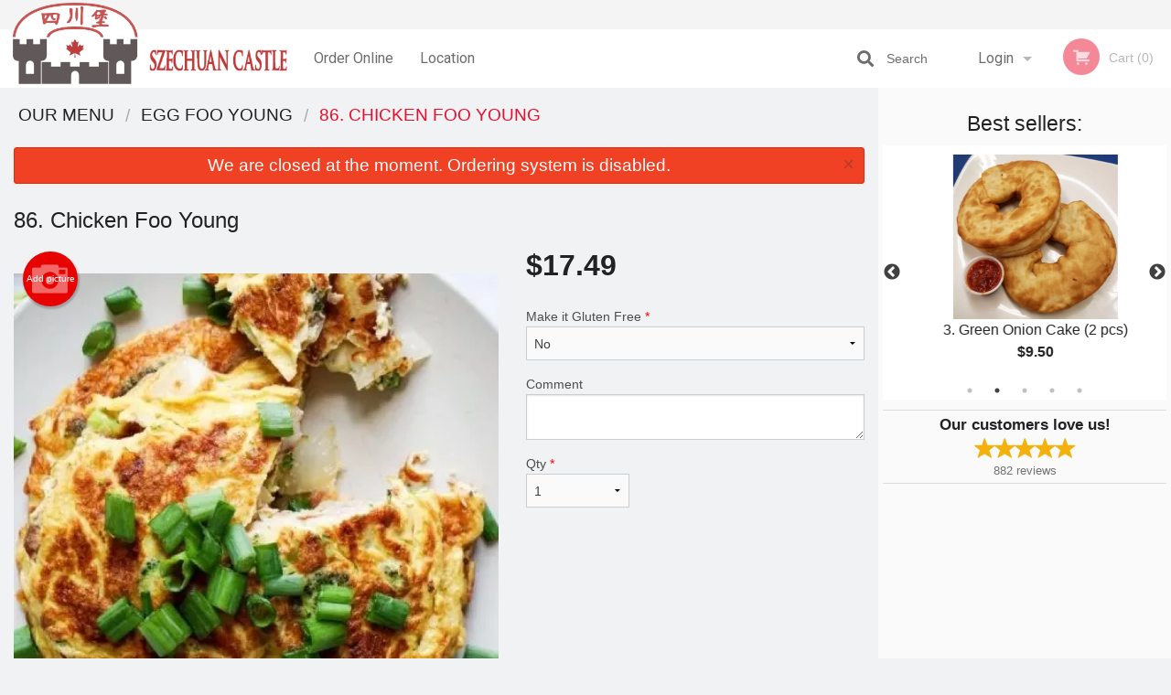

--- FILE ---
content_type: text/html; charset=UTF-8
request_url: https://szechuan-castle.com/86-chicken-foo-young/
body_size: 8652
content:
<!DOCTYPE html>
<!--[if IE 9]><html class="lt-ie10" lang="en" > <![endif]--><html class="no-js" lang="en">
<head> <meta charset="utf-8"><script>(function(w,d,s,l,i){w[l]=w[l]||[];w[l].push({'gtm.start':
	new Date().getTime(),event:'gtm.js'});var f=d.getElementsByTagName(s)[0],
	j=d.createElement(s),dl=l!='dataLayer'?'&l='+l:'';j.async=true;j.src=
	'https://www.googletagmanager.com/gtm.js?id='+i+dl;f.parentNode.insertBefore(j,f);
	})(window,document,'script','dataLayer','GTM-K7QZ2VF');</script><script>
            window.dataLayer = window.dataLayer || [];
            dataLayer.push({ ecommerce: null });
                        dataLayer.push({
                            'ecommerce': {
                'currencyCode': 'CAD',
                'detail': {
                  'actionField': {'list': 'Product List'},
                  'products': [{
                        'name': 'Chicken Foo Young',
                        'id': '66062',
                        'price': '17.49',
                        'brand': 'Szechuan Castle ',
                        'category': 'Egg Foo Young',
                    }]
                }
            }
            });
        </script><meta name="viewport" content="width=device-width, minimum-scale=1, maximum-scale=1, initial-scale=1, user-scalable=no"> <meta name="description" content=". Our restaurant is providing the best Chinese food in Edmonton, Alberta. We use only high quality ingredients from trusted suppliers. Order online Pickup or Delivery! We are located at 15415 111 Ave NW, Edmonton, AB"> <meta name="robots" content="all,index,follow"> <meta name="copyright" content="DI develop All rights reserved."> <title>86. Chicken Foo Young | Szechuan Castle </title> <link href="https://www.google.ca/maps/place/Szechuan+Castle/@53.5585716,-113.5876619,15z/data=!4m2!3m1!1s0x0:0x2004a9994d527b8e?sa=X&amp;ved=2ahUKEwiw1PPZy_zhAhXx6aYKHTjoBHAQ_BIwCnoECA8QCA" rel="publisher"> <link id="favicon-link" rel="icon" href="https://cdn3.didevelop.com/public/logos/szechuancastle_favicon.png" type="image/x-icon"> <link rel="shortcut icon" href="https://cdn3.didevelop.com/public/logos/szechuancastle_favicon.png" type="image/x-icon"> <link id="main_css" rel="stylesheet" href="https://szechuan-castle.com/css/themes/szechuan_castle.css?v=121702501854"><script src="//cdn.didevelop.com/js/vendor/modernizr.js"></script><script src="//ajax.googleapis.com/ajax/libs/jquery/2.2.2/jquery.min.js"></script><script src="//cdn.didevelop.com/js/foundation.min.js?v=7"></script><script src="//cdn.didevelop.com/js/jquery.raty.min.js"></script><script src="//cdn.didevelop.com/js/foundation-datepicker.min.js"></script><script src="//cdn.didevelop.com/js/foundation_datepicker_locales/foundation-datepicker.en.js"></script><script src="//cdn.didevelop.com/js/jquery.animateNumber.min.js"></script><script src="//code.jquery.com/ui/1.12.1/jquery-ui.min.js"></script><script src="//cdn.didevelop.com/js/jquery.ui.touch-punch.min.js"></script><script src="//cdn.jsdelivr.net/npm/slick-carousel@1.8.1/slick/slick.min.js"></script><script src="//cdn.didevelop.com/js/moment.js"></script><script src="//cdn.didevelop.com/js/common.min.js?v=2024-08-01"></script><script src="https://www.google.com/recaptcha/enterprise.js?render=6LfPTFIiAAAAAHwPeVP_ahfD9dFYAsySELKIu7Dd"></script><script src="//maps.googleapis.com/maps/api/js?key=AIzaSyB5YdY296xAZ9W_lH4NWuQPe2dJwRhd0ak&amp;libraries=places,geometry&amp;language=en"></script><meta name="google-site-verification" content="dqZLEeF1-1NlSLyVcioW5APNv3KLcTS8vQ2X-2U6OOw">	<style>
		.grecaptcha-badge { visibility: hidden; }
	</style><script>
        window.baseUrl = `/`
    </script><style>
        #section_index .main-section .all_products.categories img {
            width: 100% !important;
        }
    </style> <style>
        .system-alert_wrap .close{
            color: #fff;
            font-size: 18px;
            opacity: unset;
            position: relative;
        }
        .system-alert_wrap .a {
            opacity: unset;
        }

        .system-alert_wrap .alert-box {
            margin-bottom: 0 !important;
        }
    </style> <style>
            .show_for_apps {
                display: none !important;
            }
            .show_for_ios {
                display: none !important;
            }
            .show_for_web {
                display: block !important;
            }
        </style> </head> <body id="section_products" class="											current_language_en" itemscope itemtype="http://schema.org/Restaurant" data-langlink=""> <noscript><iframe src="https://www.googletagmanager.com/ns.html?id=GTM-K7QZ2VF" height="0" width="0" style="display:none;visibility:hidden"></iframe></noscript><div class="inner-wrap"><img itemprop="logo" id="meta_logo" src="https://cdn3.didevelop.com/public/logos/szechuancastle_logo_on_white.png" alt="Szechuan Castle "> <meta itemprop="sameAs" content="https://www.google.ca/maps/place/Szechuan+Castle/@53.5585716,-113.5876619,15z/data=!4m2!3m1!1s0x0:0x2004a9994d527b8e?sa=X&amp;ved=2ahUKEwiw1PPZy_zhAhXx6aYKHTjoBHAQ_BIwCnoECA8QCA"> <meta itemprop="priceRange" content="$$"> <meta itemprop="url" content="https://szechuan-castle.com"> <meta itemprop="name" content="Szechuan Castle "> <meta itemprop="legalName" content="Szechuan Castle "> <meta itemprop="paymentAccepted" content="Cash, Credit/Debit in person, Credit / Debit Card Online"> <meta itemprop="telephone" content="780-484-6060"> <meta itemprop="servesCuisine" content="Chinese"> <meta itemprop="menu" content="https://szechuan-castle.com/menu/"> <meta itemprop="currenciesAccepted" content="CAD"><div itemprop="geo" itemscope itemtype="http://schema.org/GeoCoordinates"><meta itemprop="latitude" content="53.5586"> <meta itemprop="longitude" content="-113.588"></div><meta itemprop="openingHours" content="Tu 11:00-22:00"> <meta itemprop="openingHours" content="We 11:00-22:00"> <meta itemprop="openingHours" content="Th 11:00-22:00"> <meta itemprop="openingHours" content="Fr 11:00-22:00"> <meta itemprop="openingHours" content="Sa 15:00-22:00"> <meta itemprop="openingHours" content="Su 15:00-22:00"><div itemprop="potentialAction" itemscope itemtype="http://schema.org/OrderAction"><div itemprop="target" itemscope itemtype="http://schema.org/EntryPoint"><meta itemprop="url" content="https://szechuan-castle.com"> <meta itemprop="actionPlatform" content="http://schema.org/DesktopWebPlatform"> <meta itemprop="actionPlatform" content="http://schema.org/MobileWebPlatform"> <meta itemprop="inLanguage" content="en"></div><meta itemprop="deliveryMethod" content="http://purl.org/goodrelations/v1#DeliveryModePickUp"><meta itemprop="deliveryMethod" content="http://purl.org/goodrelations/v1#DeliveryModeOwnFleet"><div itemprop="priceSpecification" itemscope itemtype="http://schema.org/DeliveryChargeSpecification"><meta itemprop="appliesToDeliveryMethod" content="http://purl.org/goodrelations/v1#DeliveryModeOwnFleet"> <meta itemprop="priceCurrency" content="CAD"> <meta itemprop="price" content="0"><div itemprop="eligibleTransactionVolume" itemscope itemtype="http://schema.org/PriceSpecification"><meta itemprop="priceCurrency" content="CAD"> <meta itemprop="price" content="0"> <meta itemprop="minPrice" content="45"></div></div></div><div class="sticky"><nav class="top-bar hide_for_ios_v2" data-topbar role="navigation"><ul class="title-area logo-wrapper"> <li class="name apps_header_logo"> <a class="" id="main_logo" target="_self" href="/"> <img id="logo-on-black-img" alt="Szechuan Castle  logo" src="https://cdn3.didevelop.com/public/logos/szechuancastle_logo_on_black.png?v=1702501854"> </a> </li> <li class="show-for-small-up hide-for-large-up" id="mobile_search_wrap"><div id="mobile_search"><button id="show_mobile_search" class="apps_header_search"> <i class="fa fa-search" aria-hidden="true"></i> </button> <form method="get" action="/search/"> <button type="submit" id="submit_mobile_search"> <i class="fa fa-search" aria-hidden="true"></i> </button> <button type="button" id="hide_mobile_search"> <i class="fas fa-times-circle" aria-hidden="true"></i> </button><div><input name="search" placeholder="Search" value="" id="search696fa427360c8" type="text"> <span class="form_note"></span></div></form></div></li> <li id="cart_link_mobile" class="show-for-small-up hide-for-large-up hide"> <a rel="nofollow" href="/cart/"> <i class="fa fa-shopping-cart"></i> ( <span id="total_cart_items--small" class="apps_link"> 0 </span> ) </a> </li> <li class="apps_header_nav toggle-topbar menu-icon"> <a href="#"> <span></span> </a> </li> </ul><div class="top-bar-section"><ul class="left"> <li class=""> <a class="apps_link" href="/"> Order Online </a> </li> <li class=""> <a class="apps_link" id="location_page_link" itemprop="hasMap" href="/location/"> Location </a> </li> </ul> <ul class="right"> <li class="hide-for-small-only hide-for-medium-only has-dropdown "> <a class="apps_link" href="/login/"> Login </a> <ul class="dropdown"> <li class=""> <a class="apps_link" href="/registration/"> Registration </a> </li> </ul> </li> <li class="hide-for-large-up "> <a class="apps_link" href="/login/"> Login </a> </li> <li class="hide-for-large-up "> <a class="apps_link" href="/registration/"> Registration </a> </li> <li class="divider"> <li class="has-form"> <a id="cart_qtty" class="button hidden apps_link" rel="nofollow" href="/cart/"> <i class="fi-shopping-cart"></i> Cart (<span id="total_cart_items" class="apps_link">0</span>) </a> <span id="empty_cart" class="button disabled  apps_link"> <i class="fi-shopping-cart"></i> Cart (0) </span> </li> </ul><div id="search"><div id="show_search"><i class="fa fa-search" aria-hidden="true"></i>&nbsp; &nbsp; &nbsp; &nbsp; Search</div><form itemprop="potentialAction" itemscope itemtype="http://schema.org/SearchAction" method="get" action="/search/"> <meta itemprop="target" content="https://szechuan-castle.com/search/?search={search}"><div><input name="search" placeholder="Search" value="" id="search696fa427362b5" type="text" itemprop="query-input" required="required"> <span class="form_note"></span></div><button type="submit" id="submit_search"> <i class="fa fa-search" aria-hidden="true"></i> </button> <button type="button" id="hide_search"> <i class="fa fa-times" aria-hidden="true"></i> Close </button> </form></div><i class="clear"></i></div></nav></div><span class="system-alert_wrap show_for_ios"> <span data-alert class="alert-box alert"><a href="#" class="close system-alert_wrap__error">We are closed at the moment. Ordering system is disabled.</a></span> </span><div class="main-section" role="main"><div class="row" data-equalizer="main_content" data-equalizer-mq="medium-up"><div class="large-3 large-push-9 
  				medium-4 medium-push-8 
  				xlarge-2 xlarge-push-10
  				columns" id="right_column" data-equalizer-watch="main_content"><div class="hide-for-small"><h4>Best sellers:</h4><div id="best_sellers" class="hide"><a href="/50-sweetandsour-boneless-pork/"> <picture> <source srcset="https://cdn3.didevelop.com/public/cdn/180_62d5ea1a1a132973cae553ccf089d02c.webp" type="image/webp"></source> <img itemprop="image" alt="50. Sweet-and-Sour Boneless Pork" class="img" src="https://cdn3.didevelop.com/public/cdn/180_62d5ea1a1a132973cae553ccf089d02c.jpg"> </picture> <b> 50. Sweet-and-Sour Boneless Pork <span class="price">$17.49</span> </b> </a> <a href="/3-green-onion-cake-2-pcs/"> <picture> <source srcset="https://cdn3.didevelop.com/public/product_images/681/180_ef3fa5bd90cbcb01f2e6afd346a92613.webp" type="image/webp"></source> <img itemprop="image" alt="3. Green Onion Cake (2 pcs)" class="img" src="https://cdn3.didevelop.com/public/product_images/681/180_ef3fa5bd90cbcb01f2e6afd346a92613.jpg"> </picture> <b> 3. Green Onion Cake (2 pcs) <span class="price">$9.50</span> </b> </a> <a href="/74-chicken-fried-rice/"> <picture> <source srcset="https://cdn3.didevelop.com/public/cdn/180_5cfe522ff46f17fa5405dd45f2590ff6.webp" type="image/webp"></source> <img itemprop="image" alt="74. Chicken Fried Rice" class="img" src="https://cdn3.didevelop.com/public/cdn/180_5cfe522ff46f17fa5405dd45f2590ff6.jpg"> </picture> <b> 74. Chicken Fried Rice <span class="price">$12.99</span> </b> </a> <a href="/2-spring-roll-2-pcs/"> <picture> <source srcset="https://cdn3.didevelop.com/public/cdn/180_3cf5fbb6a46808535384c0e1bebd92b0.webp" type="image/webp"></source> <img itemprop="image" alt="2. Spring Roll (2 pcs)" class="img" src="https://cdn3.didevelop.com/public/cdn/180_3cf5fbb6a46808535384c0e1bebd92b0.jpg"> </picture> <b> 2. Spring Roll (2 pcs) <span class="price">$3.99</span> </b> </a> <a href="/28-ginger-fried-beef/"> <picture> <source srcset="https://cdn3.didevelop.com/public/cdn/180_036ab3f9f2b76c808dc70003019141e7.webp" type="image/webp"></source> <img itemprop="image" alt="28. Ginger Fried Beef" class="img" src="https://cdn3.didevelop.com/public/cdn/180_036ab3f9f2b76c808dc70003019141e7.jpg"> </picture> <b> 28. Ginger Fried Beef <span class="price">$17.49</span> </b> </a></div><hr></div><div class="text-center
							hide-for-small" id="right_bar_reviews"><a href="/reviews/" title="Reviews of Szechuan Castle "> <h4>Our customers love us!</h4> <i class="rate_star yellow fi-star"></i><i class="rate_star yellow fi-star"></i><i class="rate_star yellow fi-star"></i><i class="rate_star yellow fi-star"></i><i class="rate_star yellow fi-star"></i><div class="review_count"><span itemprop="reviewCount">882 </span>reviews</div></a><hr></div><div class="hide-for-small"><br><br><br><br><br><br><br><br></div></div><div class="large-9 large-pull-3 
		  				medium-8 medium-pull-4
		  				xlarge-10 xlarge-pull-2
  						 
				columns main_content" data-equalizer-watch="main_content"><div class="show-for-small-only"><ins class="adsbygoogle" style="height:50px;display: block" data-ad-client="ca-pub-4623080555139108" data-ad-slot="7326460360"></ins></div><ul itemscope itemtype="http://schema.org/BreadcrumbList" class="breadcrumbs"><li itemprop="itemListElement" itemscope itemtype="http://schema.org/ListItem"><a itemprop="item" href="/"><span itemprop="name">Our Menu</span></a><meta itemprop="position" content="1"></li><li itemprop="itemListElement" itemscope itemtype="http://schema.org/ListItem"><a itemprop="item" href="/c/egg-foo-young/"><span itemprop="name">Egg Foo Young</span></a><meta itemprop="position" content="2"></li><li itemprop="itemListElement" itemscope itemtype="http://schema.org/ListItem" class="current"><a itemprop="item" href="/86-chicken-foo-young/"><span itemprop="name">86. Chicken Foo Young</span></a><meta itemprop="position" content="3"></li></ul><div data-alert class="alert-box alert radius show_for_web">We are closed at the moment. Ordering system is disabled.<a href="#" class="close">&times;</a></div><div id="centered_wrapper"><script type="application/ld+json">			
		{
			"@context": "http://schema.org/",
			"@type": "Product",
			"name": "86. Chicken Foo Young",
			"category": "Egg Foo Young",
						"image": "https://szechuan-castle.comArray",
			

			"description": "",

			"offers": {
				"@type": "Offer",
				"priceCurrency": "CAD",
				"price": "17.49",
				"itemCondition": "http://schema.org/NewCondition",
				"availability": "http://schema.org/InStock",
				"url": "https://szechuan-castle.com/86-chicken-foo-young/",
				"seller": {
					"@type": "Restaurant ",
					"name": "Szechuan Castle "
				    }
			}
		}
		</script><div class="row"><form method="post" action="/cart/" id="add_to_cart_form" itemscope itemtype="https://schema.org/Product"><div class="medium-12 columns product category_egg-foo-young"><meta itemprop="url" content="https://szechuan-castle.com/86-chicken-foo-young/"> <meta itemprop="category" content="Egg Foo Young"> <h1 class="name"> <span itemprop="name"> 86. Chicken Foo Young </span> <span class="note"></span> <span class="food_icons"> </span> </h1><div class="row"><div class="medium-7 columns"><div itemprop="description" class="description"></div><div id="photo_slider_holder" class="text-left"><a href="/upload_photos/86-chicken-foo-young/" class="button tiny secondary left add_picture_button"> <i class="fi-camera"></i> Add picture </a><br><div class="photo_slider"><div class="sold_out"><picture> <source srcset="https://cdn3.didevelop.com/public/product_images/681/533_336c2fc47fa8e79242c377ad934ca00c.webp" type="image/webp"></source> <img itemprop="image" alt="86. Chicken Foo Young" class="img" src="https://cdn3.didevelop.com/public/product_images/681/533_336c2fc47fa8e79242c377ad934ca00c.jpg"> </picture></div></div><span class="photo_credit"> Photo for Reference Only </span></div></div><div class="medium-5 columns" id="product_properties" itemprop="offers" itemscope itemtype="http://schema.org/Offer"><link itemprop="availability" href="http://schema.org/InStock"><p id="price"><span id="free_product_price" style="display: none;">FREE</span> <span id="default_product_price"> <span itemprop="priceCurrency" content="CAD">$</span><span id="price_number" itemprop="price" content="17.49"> 17.49 </span> </span></p><div id="options"><div class="product_id hidden"><input name="product_id" value="66062" id="product_id696fa42736d88" type="hidden"> <span class="form_note"></span></div><div class="select_one"><label for="select_one0">Make it Gluten Free <span class="required">*</span> <select id="select_one0" name="category[55785][]" required="required"> <option value="280905">Gluten Free</option><option selected value="280904">No</option></select></label> <span class="form_note"></span></div><div class="textarea"><label for="option70654">Comment <textarea id="option70654" name="option[70654]"></textarea> </label> <span class="form_note"></span></div></div><div class="row"><div class="small-4 columns"><div class="qtty_selector"><div><label for="qtty696fa427372d5">Qty <span class="required">*</span> <select id="qtty696fa427372d5" name="qtty" required="required"> <option selected value="1">1</option><option value="2">2</option><option value="3">3</option><option value="4">4</option><option value="5">5</option><option value="6">6</option><option value="7">7</option><option value="8">8</option><option value="9">9</option><option value="10">10</option><option value="11">11</option><option value="12">12</option><option value="13">13</option><option value="14">14</option><option value="15">15</option></select></label> <span class="form_note"></span></div><div class="hidden"><input name="free_product" value="" id="free_product696fa4273732a" type="hidden"> <span class="form_note"></span></div><div class="hidden"><input name="automation_discount" value="" id="automation_discount696fa42737373" type="hidden"> <span class="form_note"></span></div><div class="hidden"><input name="automation_discount_quantity" value="0" id="automation_discount_quantity696fa427373b8" type="hidden"> <span class="form_note"></span></div></div></div><div class="small-8 columns"></div></div></div></div></div></form></div><div class="hide-for-small" style="margin-top: 15px"><ins class="adsbygoogle" style="display:block;height: 100px" data-ad-client="ca-pub-4623080555139108" data-ad-slot="7159510229" data-full-width-responsive="true"></ins></div><div data-id="" class="panel component" id="component_template"><a href="#" title="remove" class="remove fi-minus"></a> <span class="comp_name"></span> <span class="comp_qtty"></span> <a href="#" title="add" class="add fi-plus"></a></div></div><script type="application/javascript">
    $(function() {
        if (false)
        {
            $('#default_product_price').hide();
            $('#free_product_price').show();
        }
        else
        {
            $('#free_product_price').hide();
        }
    });
</script></div></div></div><a class="exit-off-canvas"></a></div><footer class="footer"><div class="row"><div class="small-12 medium-6 large-5 columns"><div class="footer_site_name"><h1> <a href="/" title="Order Online"> Szechuan Castle </a> </h1><div id="footer_review" itemprop="aggregateRating" itemscope itemtype="http://schema.org/AggregateRating"><a href="/reviews/" title="Reviews of Szechuan Castle "> <span itemprop="itemReviewed" itemscope itemtype="http://schema.org/Restaurant"> <meta itemprop="name" content="Szechuan Castle "> <meta itemprop="image" content="https://cdn3.didevelop.com/public/logos/szechuancastle_logo_on_white.png"> <meta itemprop="servesCuisine" content="Chinese"> <meta itemprop="priceRange" content="$$"> <meta itemprop="telephone" content="780-484-6060"><div itemprop="address" itemscope itemtype="http://schema.org/PostalAddress"><meta itemprop="streetAddress" content=""> <meta itemprop="addressCountry" content=""> <meta itemprop="addressLocality" content=""></div></span> <i class="rate_star yellow fi-star"></i><i class="rate_star yellow fi-star"></i><i class="rate_star yellow fi-star"></i><i class="rate_star yellow fi-star"></i><i class="rate_star yellow fi-star"></i> <meta itemprop="ratingValue" content="5"> <span id="tot_reviews"> (<span itemprop="reviewCount">882</span> reviews) </span> </a></div><p id="serving_cusines">Serving: Chinese</p></div><div id="footer_social_links" class="hide_for_webview"><a href="https://www.google.ca/maps/place/Szechuan+Castle/@53.5585716,-113.5876619,15z/data=!4m2!3m1!1s0x0:0x2004a9994d527b8e?sa=X&amp;ved=2ahUKEwiw1PPZy_zhAhXx6aYKHTjoBHAQ_BIwCnoECA8QCA" rel="publisher" target="_blank"> <img src="//ssl.gstatic.com/images/icons/gplus-32.png" alt="Google+ icon"> </a></div><div id="report_problem" class="float_widget float_widget__bottom_r float_widget__bottom_r--stickies"><a data-reveal-id="report_dialog" class="hollow" data-tooltip title="Report a problem"><div class="report_problem_wrapper"><i class="fas fa-info-circle"></i><div>Report a problem</div></div></a></div><div id="report_dialog" class="reveal-modal small" data-reveal aria-labelledby="modalTitle" aria-hidden="true" role="dialog"><h3>Report a problem</h3><div class="row"><div class="columns"><form name="report_form" method="post" autocomplete="off"><div class="textarea"><label for="report_body">Description <span class="required">*</span> <textarea id="report_body" name="body" required maxlength="512" placeholder="Please, describe a problem here..." rows="5" autofocus></textarea> </label> <span class="form_note"></span></div><div class="text"><label for="email">Email/Phone number <input name="email" placeholder="e.g. example@mail.com" value="" id="email" type="text"></label> <span class="form_note"></span></div><div class="hidden"><input name="page_url" value="/86-chicken-foo-young/" id="page_url696fa427377ee" type="hidden"> <span class="form_note"></span></div><button id="submit_report" type="submit" class="button">Send report</button> </form><div id="report_result" class="dialog_result_container hide"><h1>The report has been successfully sent </h1></div></div></div><a id="report_problem_close" class="close-reveal-modal" aria-label="Close">&times;</a></div><script type="application/javascript">
                    $(function()
                    {
                        $("form[name=report_form]").submit(async function (e)
                        {
                            loader.load();
                            e.preventDefault();
                            var report = $("form[name=report_form]").serializeArray().reduce(function(report_value, { name, value })
                            {
                                return Object.assign(report_value, { [name]: value });
                            }, {});

                            report['g-recaptcha-response'] = await grecaptcha.enterprise.execute('6LfPTFIiAAAAAHwPeVP_ahfD9dFYAsySELKIu7Dd', {action: 'problem_report'});

                            $.post('?section=report_problem', report)
                                .done(function ()
                                {
                                    loader.stop();
                                    $("form[name=report_form]").hide();
                                    $("#report_result").show();
                                    setTimeout(function()
                                    {
                                        $("#report_result").hide();
                                        $("#report_problem_close").trigger('click');
                                        $("form[name=report_form]").show();
                                    }, 1800);
                                    setTimeout(function()
                                    {
                                        $("#report_body").val('');
                                        $("#email").val('');
                                    }, 400);

                                    setTimeout(function()
                                    {
                                        $("#report_problem_close").trigger('click');
                                    }, 1700);

                                    setTimeout(function()
                                    {
                                        $("#report_result").hide();
                                        $("form[name=report_form]").show();
                                    }, 2200);
                                });
                        });

                        // workaround, because the textarea input field is rendered in a modal window
                        $("#report_problem").click(function()
                        {
                            setTimeout(function()
                            {
                                $("#report_body").focus();
                            }, 400);
                        });
                    })
                </script><style>
                    #report_problem {
                        position: initial;
                        margin: 0;
                        background: none;
                        margin-top: 10px;
                    }
                    .report_problem_wrapper {
                        padding: 0!important;
                    }
                </style></div><div class="small-12 medium-6 large-4 columns links"><h1 class="show_for_web"> Navigation </h1><div class="row show_for_web"><div class="column medium-6"><a href="/menu/">Menu</a> <a href="/">Order Online</a> <a href="/location/">Location</a></div><div class="column medium-6"><a href="/reviews/">Reviews</a> <a href="/terms_and_conditions/">Terms and Conditions</a> <a href="/privacy_policy/">Privacy Policy</a></div></div></div><div class="small-12 medium-6 large-3 columns address" itemprop="address" itemscope itemtype="http://schema.org/PostalAddress"><h1> Address </h1> <a class="hide_for_ios" href="/location/"> <span itemprop="streetAddress">15415 111 Ave NW, Edmonton, AB</span> <span itemprop="addressRegion">Canada</span> <span itemprop="postalCode">T5M2R5</span> </a> <meta itemprop="addressCountry" content="Canada"> <meta itemprop="addressLocality" content="Canada"> <a href="tel:7804846060"> Tel: <span itemprop="telephone">780-484-6060</span> </a></div></div><br><div class="row"><div class="small-12 columns copywrite">Copyright &copy; 2026, all rights reserved<br><div class="hide_for_webview">Szechuan Castle</div><br><div>This site is protected by reCAPTCHA and the Google</div><div><a href="https://policies.google.com/privacy">Privacy Policy</a> and <a href="https://policies.google.com/terms">Terms of Service</a>&nbsp;apply.</div></div></div></footer><span id="website_created_by_didevelop"></span><div id="js_messages" style="display:none">{"email_already_registered":"This email is already registered","cant_find_location":"Could not find your location","invalid_email":"Email is not valid","invalid_phone":"Phone is not valid","password_too_small":"Password is less than 6 characters","required":"Required","no_results":"No results found","geocode_failure":"Geocoder failed due to:","delivery_zone":"Delivery Zone","phone":"Phone:","max_ingredients":"Maximum number of ingredients is:","currency_sign":"$","currency_sign2":"","you_just_saved":"YOU JUST SAVED","coupon_used":"Coupon used:","available_options_msg":"Available only for ","not_available_options_msg":"Not available for ","price_title_for_free":"FREE","placeholder_product_item_image":"rice_placeholder"}</div><script type="text/javascript">
    $(function(){
      
										setTimeout(function(){
											$('#best_sellers').removeClass('hide');
											if ($('#best_sellers').is(':visible'))
											{
												$('#best_sellers').slick({
													mobileFirst: true,
													// adaptiveHeight: true,
													// variableWidth: true,
													dots: true,
													infinite: true,
													speed: 1000,
													autoplay: true,
													autoplaySpeed: 4000,
												}); 
											}
										}, 300);
										
			var prod_details = {"fixed_price":"17.49","allowed_additions":"0","options":{"153453":{"id":"15006","default":"70654","options":{"70654":[]}},"792409":{"id":"55785","default":"280904","options":{"280904":[],"280905":{"price":"1.49"}}}}};
			price_calculator.initialize(prod_details);
		 
	
	$(document).ready(function(){

		setTimeout(function(){ 
			footerAlign();
			$(document).foundation('equalizer', 'reflow');
		}, 300);

		$(document).foundation({
			equalizer : {
			  // Specify if Equalizer should make elements equal height once they become stacked.
			  equalize_on_stack: true,
			  after_height_change: function(){
					
					footerAlign();
			   }
			}
		});
	});

   	$( window ).resize(function() {
		footerAlign();
	});
	$('.breadcrumbs').scrollLeft(999999);
	
	ajaxSearch.activate();
    });
  </script><div id="loading"></div><div id="hard_load">Loading... Please wait.</div><script async src="https://pagead2.googlesyndication.com/pagead/js/adsbygoogle.js?client=ca-pub-4623080555139108" crossorigin="anonymous"></script><script>
        $(document).ready(function(){
            
           try {

               var $analyticsOff = $('.adsbygoogle:hidden');
               var $analyticsOn = $('.adsbygoogle:visible');

               $analyticsOff.each(function() {
                   $(this).remove();
               });
               $analyticsOn.each(function() {
                   (adsbygoogle = window.adsbygoogle || []).push({});
               });
               
               var observeTries = 0;
               var observerInterval = setInterval(function () {
                   var adsByGoogleEl = document.querySelector('.adsbygoogle');

                   if (observeTries > 4) {
                       clearInterval(observerInterval);
                       return;
                   }

                   if (!adsByGoogleEl) {
                       observeTries++;
                       return;
                   }

                   var adsByGoogleObserver = new MutationObserver(function (mutations) {
                       const ads = $(mutations[0].target);

                       if (ads.attr("data-ad-status") === 'unfilled') {
                           $('.adsbygoogle-wrapper').remove();
                       }
                   });

                   adsByGoogleObserver.observe(adsByGoogleEl, {
                       attributes: true,
                       attributeFilter: ['data-ad-status']
                   });

                   clearInterval(observerInterval);
               }, 2000)
           } catch (e) {
               
           }


        });
    </script></body>
</html>

<!--T: 0.033116102218628 -->
<!--M: 4 -->

--- FILE ---
content_type: text/html; charset=utf-8
request_url: https://www.google.com/recaptcha/enterprise/anchor?ar=1&k=6LfPTFIiAAAAAHwPeVP_ahfD9dFYAsySELKIu7Dd&co=aHR0cHM6Ly9zemVjaHVhbi1jYXN0bGUuY29tOjQ0Mw..&hl=en&v=PoyoqOPhxBO7pBk68S4YbpHZ&size=invisible&anchor-ms=20000&execute-ms=30000&cb=n05tg7fo04dq
body_size: 48827
content:
<!DOCTYPE HTML><html dir="ltr" lang="en"><head><meta http-equiv="Content-Type" content="text/html; charset=UTF-8">
<meta http-equiv="X-UA-Compatible" content="IE=edge">
<title>reCAPTCHA</title>
<style type="text/css">
/* cyrillic-ext */
@font-face {
  font-family: 'Roboto';
  font-style: normal;
  font-weight: 400;
  font-stretch: 100%;
  src: url(//fonts.gstatic.com/s/roboto/v48/KFO7CnqEu92Fr1ME7kSn66aGLdTylUAMa3GUBHMdazTgWw.woff2) format('woff2');
  unicode-range: U+0460-052F, U+1C80-1C8A, U+20B4, U+2DE0-2DFF, U+A640-A69F, U+FE2E-FE2F;
}
/* cyrillic */
@font-face {
  font-family: 'Roboto';
  font-style: normal;
  font-weight: 400;
  font-stretch: 100%;
  src: url(//fonts.gstatic.com/s/roboto/v48/KFO7CnqEu92Fr1ME7kSn66aGLdTylUAMa3iUBHMdazTgWw.woff2) format('woff2');
  unicode-range: U+0301, U+0400-045F, U+0490-0491, U+04B0-04B1, U+2116;
}
/* greek-ext */
@font-face {
  font-family: 'Roboto';
  font-style: normal;
  font-weight: 400;
  font-stretch: 100%;
  src: url(//fonts.gstatic.com/s/roboto/v48/KFO7CnqEu92Fr1ME7kSn66aGLdTylUAMa3CUBHMdazTgWw.woff2) format('woff2');
  unicode-range: U+1F00-1FFF;
}
/* greek */
@font-face {
  font-family: 'Roboto';
  font-style: normal;
  font-weight: 400;
  font-stretch: 100%;
  src: url(//fonts.gstatic.com/s/roboto/v48/KFO7CnqEu92Fr1ME7kSn66aGLdTylUAMa3-UBHMdazTgWw.woff2) format('woff2');
  unicode-range: U+0370-0377, U+037A-037F, U+0384-038A, U+038C, U+038E-03A1, U+03A3-03FF;
}
/* math */
@font-face {
  font-family: 'Roboto';
  font-style: normal;
  font-weight: 400;
  font-stretch: 100%;
  src: url(//fonts.gstatic.com/s/roboto/v48/KFO7CnqEu92Fr1ME7kSn66aGLdTylUAMawCUBHMdazTgWw.woff2) format('woff2');
  unicode-range: U+0302-0303, U+0305, U+0307-0308, U+0310, U+0312, U+0315, U+031A, U+0326-0327, U+032C, U+032F-0330, U+0332-0333, U+0338, U+033A, U+0346, U+034D, U+0391-03A1, U+03A3-03A9, U+03B1-03C9, U+03D1, U+03D5-03D6, U+03F0-03F1, U+03F4-03F5, U+2016-2017, U+2034-2038, U+203C, U+2040, U+2043, U+2047, U+2050, U+2057, U+205F, U+2070-2071, U+2074-208E, U+2090-209C, U+20D0-20DC, U+20E1, U+20E5-20EF, U+2100-2112, U+2114-2115, U+2117-2121, U+2123-214F, U+2190, U+2192, U+2194-21AE, U+21B0-21E5, U+21F1-21F2, U+21F4-2211, U+2213-2214, U+2216-22FF, U+2308-230B, U+2310, U+2319, U+231C-2321, U+2336-237A, U+237C, U+2395, U+239B-23B7, U+23D0, U+23DC-23E1, U+2474-2475, U+25AF, U+25B3, U+25B7, U+25BD, U+25C1, U+25CA, U+25CC, U+25FB, U+266D-266F, U+27C0-27FF, U+2900-2AFF, U+2B0E-2B11, U+2B30-2B4C, U+2BFE, U+3030, U+FF5B, U+FF5D, U+1D400-1D7FF, U+1EE00-1EEFF;
}
/* symbols */
@font-face {
  font-family: 'Roboto';
  font-style: normal;
  font-weight: 400;
  font-stretch: 100%;
  src: url(//fonts.gstatic.com/s/roboto/v48/KFO7CnqEu92Fr1ME7kSn66aGLdTylUAMaxKUBHMdazTgWw.woff2) format('woff2');
  unicode-range: U+0001-000C, U+000E-001F, U+007F-009F, U+20DD-20E0, U+20E2-20E4, U+2150-218F, U+2190, U+2192, U+2194-2199, U+21AF, U+21E6-21F0, U+21F3, U+2218-2219, U+2299, U+22C4-22C6, U+2300-243F, U+2440-244A, U+2460-24FF, U+25A0-27BF, U+2800-28FF, U+2921-2922, U+2981, U+29BF, U+29EB, U+2B00-2BFF, U+4DC0-4DFF, U+FFF9-FFFB, U+10140-1018E, U+10190-1019C, U+101A0, U+101D0-101FD, U+102E0-102FB, U+10E60-10E7E, U+1D2C0-1D2D3, U+1D2E0-1D37F, U+1F000-1F0FF, U+1F100-1F1AD, U+1F1E6-1F1FF, U+1F30D-1F30F, U+1F315, U+1F31C, U+1F31E, U+1F320-1F32C, U+1F336, U+1F378, U+1F37D, U+1F382, U+1F393-1F39F, U+1F3A7-1F3A8, U+1F3AC-1F3AF, U+1F3C2, U+1F3C4-1F3C6, U+1F3CA-1F3CE, U+1F3D4-1F3E0, U+1F3ED, U+1F3F1-1F3F3, U+1F3F5-1F3F7, U+1F408, U+1F415, U+1F41F, U+1F426, U+1F43F, U+1F441-1F442, U+1F444, U+1F446-1F449, U+1F44C-1F44E, U+1F453, U+1F46A, U+1F47D, U+1F4A3, U+1F4B0, U+1F4B3, U+1F4B9, U+1F4BB, U+1F4BF, U+1F4C8-1F4CB, U+1F4D6, U+1F4DA, U+1F4DF, U+1F4E3-1F4E6, U+1F4EA-1F4ED, U+1F4F7, U+1F4F9-1F4FB, U+1F4FD-1F4FE, U+1F503, U+1F507-1F50B, U+1F50D, U+1F512-1F513, U+1F53E-1F54A, U+1F54F-1F5FA, U+1F610, U+1F650-1F67F, U+1F687, U+1F68D, U+1F691, U+1F694, U+1F698, U+1F6AD, U+1F6B2, U+1F6B9-1F6BA, U+1F6BC, U+1F6C6-1F6CF, U+1F6D3-1F6D7, U+1F6E0-1F6EA, U+1F6F0-1F6F3, U+1F6F7-1F6FC, U+1F700-1F7FF, U+1F800-1F80B, U+1F810-1F847, U+1F850-1F859, U+1F860-1F887, U+1F890-1F8AD, U+1F8B0-1F8BB, U+1F8C0-1F8C1, U+1F900-1F90B, U+1F93B, U+1F946, U+1F984, U+1F996, U+1F9E9, U+1FA00-1FA6F, U+1FA70-1FA7C, U+1FA80-1FA89, U+1FA8F-1FAC6, U+1FACE-1FADC, U+1FADF-1FAE9, U+1FAF0-1FAF8, U+1FB00-1FBFF;
}
/* vietnamese */
@font-face {
  font-family: 'Roboto';
  font-style: normal;
  font-weight: 400;
  font-stretch: 100%;
  src: url(//fonts.gstatic.com/s/roboto/v48/KFO7CnqEu92Fr1ME7kSn66aGLdTylUAMa3OUBHMdazTgWw.woff2) format('woff2');
  unicode-range: U+0102-0103, U+0110-0111, U+0128-0129, U+0168-0169, U+01A0-01A1, U+01AF-01B0, U+0300-0301, U+0303-0304, U+0308-0309, U+0323, U+0329, U+1EA0-1EF9, U+20AB;
}
/* latin-ext */
@font-face {
  font-family: 'Roboto';
  font-style: normal;
  font-weight: 400;
  font-stretch: 100%;
  src: url(//fonts.gstatic.com/s/roboto/v48/KFO7CnqEu92Fr1ME7kSn66aGLdTylUAMa3KUBHMdazTgWw.woff2) format('woff2');
  unicode-range: U+0100-02BA, U+02BD-02C5, U+02C7-02CC, U+02CE-02D7, U+02DD-02FF, U+0304, U+0308, U+0329, U+1D00-1DBF, U+1E00-1E9F, U+1EF2-1EFF, U+2020, U+20A0-20AB, U+20AD-20C0, U+2113, U+2C60-2C7F, U+A720-A7FF;
}
/* latin */
@font-face {
  font-family: 'Roboto';
  font-style: normal;
  font-weight: 400;
  font-stretch: 100%;
  src: url(//fonts.gstatic.com/s/roboto/v48/KFO7CnqEu92Fr1ME7kSn66aGLdTylUAMa3yUBHMdazQ.woff2) format('woff2');
  unicode-range: U+0000-00FF, U+0131, U+0152-0153, U+02BB-02BC, U+02C6, U+02DA, U+02DC, U+0304, U+0308, U+0329, U+2000-206F, U+20AC, U+2122, U+2191, U+2193, U+2212, U+2215, U+FEFF, U+FFFD;
}
/* cyrillic-ext */
@font-face {
  font-family: 'Roboto';
  font-style: normal;
  font-weight: 500;
  font-stretch: 100%;
  src: url(//fonts.gstatic.com/s/roboto/v48/KFO7CnqEu92Fr1ME7kSn66aGLdTylUAMa3GUBHMdazTgWw.woff2) format('woff2');
  unicode-range: U+0460-052F, U+1C80-1C8A, U+20B4, U+2DE0-2DFF, U+A640-A69F, U+FE2E-FE2F;
}
/* cyrillic */
@font-face {
  font-family: 'Roboto';
  font-style: normal;
  font-weight: 500;
  font-stretch: 100%;
  src: url(//fonts.gstatic.com/s/roboto/v48/KFO7CnqEu92Fr1ME7kSn66aGLdTylUAMa3iUBHMdazTgWw.woff2) format('woff2');
  unicode-range: U+0301, U+0400-045F, U+0490-0491, U+04B0-04B1, U+2116;
}
/* greek-ext */
@font-face {
  font-family: 'Roboto';
  font-style: normal;
  font-weight: 500;
  font-stretch: 100%;
  src: url(//fonts.gstatic.com/s/roboto/v48/KFO7CnqEu92Fr1ME7kSn66aGLdTylUAMa3CUBHMdazTgWw.woff2) format('woff2');
  unicode-range: U+1F00-1FFF;
}
/* greek */
@font-face {
  font-family: 'Roboto';
  font-style: normal;
  font-weight: 500;
  font-stretch: 100%;
  src: url(//fonts.gstatic.com/s/roboto/v48/KFO7CnqEu92Fr1ME7kSn66aGLdTylUAMa3-UBHMdazTgWw.woff2) format('woff2');
  unicode-range: U+0370-0377, U+037A-037F, U+0384-038A, U+038C, U+038E-03A1, U+03A3-03FF;
}
/* math */
@font-face {
  font-family: 'Roboto';
  font-style: normal;
  font-weight: 500;
  font-stretch: 100%;
  src: url(//fonts.gstatic.com/s/roboto/v48/KFO7CnqEu92Fr1ME7kSn66aGLdTylUAMawCUBHMdazTgWw.woff2) format('woff2');
  unicode-range: U+0302-0303, U+0305, U+0307-0308, U+0310, U+0312, U+0315, U+031A, U+0326-0327, U+032C, U+032F-0330, U+0332-0333, U+0338, U+033A, U+0346, U+034D, U+0391-03A1, U+03A3-03A9, U+03B1-03C9, U+03D1, U+03D5-03D6, U+03F0-03F1, U+03F4-03F5, U+2016-2017, U+2034-2038, U+203C, U+2040, U+2043, U+2047, U+2050, U+2057, U+205F, U+2070-2071, U+2074-208E, U+2090-209C, U+20D0-20DC, U+20E1, U+20E5-20EF, U+2100-2112, U+2114-2115, U+2117-2121, U+2123-214F, U+2190, U+2192, U+2194-21AE, U+21B0-21E5, U+21F1-21F2, U+21F4-2211, U+2213-2214, U+2216-22FF, U+2308-230B, U+2310, U+2319, U+231C-2321, U+2336-237A, U+237C, U+2395, U+239B-23B7, U+23D0, U+23DC-23E1, U+2474-2475, U+25AF, U+25B3, U+25B7, U+25BD, U+25C1, U+25CA, U+25CC, U+25FB, U+266D-266F, U+27C0-27FF, U+2900-2AFF, U+2B0E-2B11, U+2B30-2B4C, U+2BFE, U+3030, U+FF5B, U+FF5D, U+1D400-1D7FF, U+1EE00-1EEFF;
}
/* symbols */
@font-face {
  font-family: 'Roboto';
  font-style: normal;
  font-weight: 500;
  font-stretch: 100%;
  src: url(//fonts.gstatic.com/s/roboto/v48/KFO7CnqEu92Fr1ME7kSn66aGLdTylUAMaxKUBHMdazTgWw.woff2) format('woff2');
  unicode-range: U+0001-000C, U+000E-001F, U+007F-009F, U+20DD-20E0, U+20E2-20E4, U+2150-218F, U+2190, U+2192, U+2194-2199, U+21AF, U+21E6-21F0, U+21F3, U+2218-2219, U+2299, U+22C4-22C6, U+2300-243F, U+2440-244A, U+2460-24FF, U+25A0-27BF, U+2800-28FF, U+2921-2922, U+2981, U+29BF, U+29EB, U+2B00-2BFF, U+4DC0-4DFF, U+FFF9-FFFB, U+10140-1018E, U+10190-1019C, U+101A0, U+101D0-101FD, U+102E0-102FB, U+10E60-10E7E, U+1D2C0-1D2D3, U+1D2E0-1D37F, U+1F000-1F0FF, U+1F100-1F1AD, U+1F1E6-1F1FF, U+1F30D-1F30F, U+1F315, U+1F31C, U+1F31E, U+1F320-1F32C, U+1F336, U+1F378, U+1F37D, U+1F382, U+1F393-1F39F, U+1F3A7-1F3A8, U+1F3AC-1F3AF, U+1F3C2, U+1F3C4-1F3C6, U+1F3CA-1F3CE, U+1F3D4-1F3E0, U+1F3ED, U+1F3F1-1F3F3, U+1F3F5-1F3F7, U+1F408, U+1F415, U+1F41F, U+1F426, U+1F43F, U+1F441-1F442, U+1F444, U+1F446-1F449, U+1F44C-1F44E, U+1F453, U+1F46A, U+1F47D, U+1F4A3, U+1F4B0, U+1F4B3, U+1F4B9, U+1F4BB, U+1F4BF, U+1F4C8-1F4CB, U+1F4D6, U+1F4DA, U+1F4DF, U+1F4E3-1F4E6, U+1F4EA-1F4ED, U+1F4F7, U+1F4F9-1F4FB, U+1F4FD-1F4FE, U+1F503, U+1F507-1F50B, U+1F50D, U+1F512-1F513, U+1F53E-1F54A, U+1F54F-1F5FA, U+1F610, U+1F650-1F67F, U+1F687, U+1F68D, U+1F691, U+1F694, U+1F698, U+1F6AD, U+1F6B2, U+1F6B9-1F6BA, U+1F6BC, U+1F6C6-1F6CF, U+1F6D3-1F6D7, U+1F6E0-1F6EA, U+1F6F0-1F6F3, U+1F6F7-1F6FC, U+1F700-1F7FF, U+1F800-1F80B, U+1F810-1F847, U+1F850-1F859, U+1F860-1F887, U+1F890-1F8AD, U+1F8B0-1F8BB, U+1F8C0-1F8C1, U+1F900-1F90B, U+1F93B, U+1F946, U+1F984, U+1F996, U+1F9E9, U+1FA00-1FA6F, U+1FA70-1FA7C, U+1FA80-1FA89, U+1FA8F-1FAC6, U+1FACE-1FADC, U+1FADF-1FAE9, U+1FAF0-1FAF8, U+1FB00-1FBFF;
}
/* vietnamese */
@font-face {
  font-family: 'Roboto';
  font-style: normal;
  font-weight: 500;
  font-stretch: 100%;
  src: url(//fonts.gstatic.com/s/roboto/v48/KFO7CnqEu92Fr1ME7kSn66aGLdTylUAMa3OUBHMdazTgWw.woff2) format('woff2');
  unicode-range: U+0102-0103, U+0110-0111, U+0128-0129, U+0168-0169, U+01A0-01A1, U+01AF-01B0, U+0300-0301, U+0303-0304, U+0308-0309, U+0323, U+0329, U+1EA0-1EF9, U+20AB;
}
/* latin-ext */
@font-face {
  font-family: 'Roboto';
  font-style: normal;
  font-weight: 500;
  font-stretch: 100%;
  src: url(//fonts.gstatic.com/s/roboto/v48/KFO7CnqEu92Fr1ME7kSn66aGLdTylUAMa3KUBHMdazTgWw.woff2) format('woff2');
  unicode-range: U+0100-02BA, U+02BD-02C5, U+02C7-02CC, U+02CE-02D7, U+02DD-02FF, U+0304, U+0308, U+0329, U+1D00-1DBF, U+1E00-1E9F, U+1EF2-1EFF, U+2020, U+20A0-20AB, U+20AD-20C0, U+2113, U+2C60-2C7F, U+A720-A7FF;
}
/* latin */
@font-face {
  font-family: 'Roboto';
  font-style: normal;
  font-weight: 500;
  font-stretch: 100%;
  src: url(//fonts.gstatic.com/s/roboto/v48/KFO7CnqEu92Fr1ME7kSn66aGLdTylUAMa3yUBHMdazQ.woff2) format('woff2');
  unicode-range: U+0000-00FF, U+0131, U+0152-0153, U+02BB-02BC, U+02C6, U+02DA, U+02DC, U+0304, U+0308, U+0329, U+2000-206F, U+20AC, U+2122, U+2191, U+2193, U+2212, U+2215, U+FEFF, U+FFFD;
}
/* cyrillic-ext */
@font-face {
  font-family: 'Roboto';
  font-style: normal;
  font-weight: 900;
  font-stretch: 100%;
  src: url(//fonts.gstatic.com/s/roboto/v48/KFO7CnqEu92Fr1ME7kSn66aGLdTylUAMa3GUBHMdazTgWw.woff2) format('woff2');
  unicode-range: U+0460-052F, U+1C80-1C8A, U+20B4, U+2DE0-2DFF, U+A640-A69F, U+FE2E-FE2F;
}
/* cyrillic */
@font-face {
  font-family: 'Roboto';
  font-style: normal;
  font-weight: 900;
  font-stretch: 100%;
  src: url(//fonts.gstatic.com/s/roboto/v48/KFO7CnqEu92Fr1ME7kSn66aGLdTylUAMa3iUBHMdazTgWw.woff2) format('woff2');
  unicode-range: U+0301, U+0400-045F, U+0490-0491, U+04B0-04B1, U+2116;
}
/* greek-ext */
@font-face {
  font-family: 'Roboto';
  font-style: normal;
  font-weight: 900;
  font-stretch: 100%;
  src: url(//fonts.gstatic.com/s/roboto/v48/KFO7CnqEu92Fr1ME7kSn66aGLdTylUAMa3CUBHMdazTgWw.woff2) format('woff2');
  unicode-range: U+1F00-1FFF;
}
/* greek */
@font-face {
  font-family: 'Roboto';
  font-style: normal;
  font-weight: 900;
  font-stretch: 100%;
  src: url(//fonts.gstatic.com/s/roboto/v48/KFO7CnqEu92Fr1ME7kSn66aGLdTylUAMa3-UBHMdazTgWw.woff2) format('woff2');
  unicode-range: U+0370-0377, U+037A-037F, U+0384-038A, U+038C, U+038E-03A1, U+03A3-03FF;
}
/* math */
@font-face {
  font-family: 'Roboto';
  font-style: normal;
  font-weight: 900;
  font-stretch: 100%;
  src: url(//fonts.gstatic.com/s/roboto/v48/KFO7CnqEu92Fr1ME7kSn66aGLdTylUAMawCUBHMdazTgWw.woff2) format('woff2');
  unicode-range: U+0302-0303, U+0305, U+0307-0308, U+0310, U+0312, U+0315, U+031A, U+0326-0327, U+032C, U+032F-0330, U+0332-0333, U+0338, U+033A, U+0346, U+034D, U+0391-03A1, U+03A3-03A9, U+03B1-03C9, U+03D1, U+03D5-03D6, U+03F0-03F1, U+03F4-03F5, U+2016-2017, U+2034-2038, U+203C, U+2040, U+2043, U+2047, U+2050, U+2057, U+205F, U+2070-2071, U+2074-208E, U+2090-209C, U+20D0-20DC, U+20E1, U+20E5-20EF, U+2100-2112, U+2114-2115, U+2117-2121, U+2123-214F, U+2190, U+2192, U+2194-21AE, U+21B0-21E5, U+21F1-21F2, U+21F4-2211, U+2213-2214, U+2216-22FF, U+2308-230B, U+2310, U+2319, U+231C-2321, U+2336-237A, U+237C, U+2395, U+239B-23B7, U+23D0, U+23DC-23E1, U+2474-2475, U+25AF, U+25B3, U+25B7, U+25BD, U+25C1, U+25CA, U+25CC, U+25FB, U+266D-266F, U+27C0-27FF, U+2900-2AFF, U+2B0E-2B11, U+2B30-2B4C, U+2BFE, U+3030, U+FF5B, U+FF5D, U+1D400-1D7FF, U+1EE00-1EEFF;
}
/* symbols */
@font-face {
  font-family: 'Roboto';
  font-style: normal;
  font-weight: 900;
  font-stretch: 100%;
  src: url(//fonts.gstatic.com/s/roboto/v48/KFO7CnqEu92Fr1ME7kSn66aGLdTylUAMaxKUBHMdazTgWw.woff2) format('woff2');
  unicode-range: U+0001-000C, U+000E-001F, U+007F-009F, U+20DD-20E0, U+20E2-20E4, U+2150-218F, U+2190, U+2192, U+2194-2199, U+21AF, U+21E6-21F0, U+21F3, U+2218-2219, U+2299, U+22C4-22C6, U+2300-243F, U+2440-244A, U+2460-24FF, U+25A0-27BF, U+2800-28FF, U+2921-2922, U+2981, U+29BF, U+29EB, U+2B00-2BFF, U+4DC0-4DFF, U+FFF9-FFFB, U+10140-1018E, U+10190-1019C, U+101A0, U+101D0-101FD, U+102E0-102FB, U+10E60-10E7E, U+1D2C0-1D2D3, U+1D2E0-1D37F, U+1F000-1F0FF, U+1F100-1F1AD, U+1F1E6-1F1FF, U+1F30D-1F30F, U+1F315, U+1F31C, U+1F31E, U+1F320-1F32C, U+1F336, U+1F378, U+1F37D, U+1F382, U+1F393-1F39F, U+1F3A7-1F3A8, U+1F3AC-1F3AF, U+1F3C2, U+1F3C4-1F3C6, U+1F3CA-1F3CE, U+1F3D4-1F3E0, U+1F3ED, U+1F3F1-1F3F3, U+1F3F5-1F3F7, U+1F408, U+1F415, U+1F41F, U+1F426, U+1F43F, U+1F441-1F442, U+1F444, U+1F446-1F449, U+1F44C-1F44E, U+1F453, U+1F46A, U+1F47D, U+1F4A3, U+1F4B0, U+1F4B3, U+1F4B9, U+1F4BB, U+1F4BF, U+1F4C8-1F4CB, U+1F4D6, U+1F4DA, U+1F4DF, U+1F4E3-1F4E6, U+1F4EA-1F4ED, U+1F4F7, U+1F4F9-1F4FB, U+1F4FD-1F4FE, U+1F503, U+1F507-1F50B, U+1F50D, U+1F512-1F513, U+1F53E-1F54A, U+1F54F-1F5FA, U+1F610, U+1F650-1F67F, U+1F687, U+1F68D, U+1F691, U+1F694, U+1F698, U+1F6AD, U+1F6B2, U+1F6B9-1F6BA, U+1F6BC, U+1F6C6-1F6CF, U+1F6D3-1F6D7, U+1F6E0-1F6EA, U+1F6F0-1F6F3, U+1F6F7-1F6FC, U+1F700-1F7FF, U+1F800-1F80B, U+1F810-1F847, U+1F850-1F859, U+1F860-1F887, U+1F890-1F8AD, U+1F8B0-1F8BB, U+1F8C0-1F8C1, U+1F900-1F90B, U+1F93B, U+1F946, U+1F984, U+1F996, U+1F9E9, U+1FA00-1FA6F, U+1FA70-1FA7C, U+1FA80-1FA89, U+1FA8F-1FAC6, U+1FACE-1FADC, U+1FADF-1FAE9, U+1FAF0-1FAF8, U+1FB00-1FBFF;
}
/* vietnamese */
@font-face {
  font-family: 'Roboto';
  font-style: normal;
  font-weight: 900;
  font-stretch: 100%;
  src: url(//fonts.gstatic.com/s/roboto/v48/KFO7CnqEu92Fr1ME7kSn66aGLdTylUAMa3OUBHMdazTgWw.woff2) format('woff2');
  unicode-range: U+0102-0103, U+0110-0111, U+0128-0129, U+0168-0169, U+01A0-01A1, U+01AF-01B0, U+0300-0301, U+0303-0304, U+0308-0309, U+0323, U+0329, U+1EA0-1EF9, U+20AB;
}
/* latin-ext */
@font-face {
  font-family: 'Roboto';
  font-style: normal;
  font-weight: 900;
  font-stretch: 100%;
  src: url(//fonts.gstatic.com/s/roboto/v48/KFO7CnqEu92Fr1ME7kSn66aGLdTylUAMa3KUBHMdazTgWw.woff2) format('woff2');
  unicode-range: U+0100-02BA, U+02BD-02C5, U+02C7-02CC, U+02CE-02D7, U+02DD-02FF, U+0304, U+0308, U+0329, U+1D00-1DBF, U+1E00-1E9F, U+1EF2-1EFF, U+2020, U+20A0-20AB, U+20AD-20C0, U+2113, U+2C60-2C7F, U+A720-A7FF;
}
/* latin */
@font-face {
  font-family: 'Roboto';
  font-style: normal;
  font-weight: 900;
  font-stretch: 100%;
  src: url(//fonts.gstatic.com/s/roboto/v48/KFO7CnqEu92Fr1ME7kSn66aGLdTylUAMa3yUBHMdazQ.woff2) format('woff2');
  unicode-range: U+0000-00FF, U+0131, U+0152-0153, U+02BB-02BC, U+02C6, U+02DA, U+02DC, U+0304, U+0308, U+0329, U+2000-206F, U+20AC, U+2122, U+2191, U+2193, U+2212, U+2215, U+FEFF, U+FFFD;
}

</style>
<link rel="stylesheet" type="text/css" href="https://www.gstatic.com/recaptcha/releases/PoyoqOPhxBO7pBk68S4YbpHZ/styles__ltr.css">
<script nonce="Yd-UZj-uqs0f8vxkQDttPA" type="text/javascript">window['__recaptcha_api'] = 'https://www.google.com/recaptcha/enterprise/';</script>
<script type="text/javascript" src="https://www.gstatic.com/recaptcha/releases/PoyoqOPhxBO7pBk68S4YbpHZ/recaptcha__en.js" nonce="Yd-UZj-uqs0f8vxkQDttPA">
      
    </script></head>
<body><div id="rc-anchor-alert" class="rc-anchor-alert"></div>
<input type="hidden" id="recaptcha-token" value="[base64]">
<script type="text/javascript" nonce="Yd-UZj-uqs0f8vxkQDttPA">
      recaptcha.anchor.Main.init("[\x22ainput\x22,[\x22bgdata\x22,\x22\x22,\[base64]/[base64]/[base64]/[base64]/[base64]/UltsKytdPUU6KEU8MjA0OD9SW2wrK109RT4+NnwxOTI6KChFJjY0NTEyKT09NTUyOTYmJk0rMTxjLmxlbmd0aCYmKGMuY2hhckNvZGVBdChNKzEpJjY0NTEyKT09NTYzMjA/[base64]/[base64]/[base64]/[base64]/[base64]/[base64]/[base64]\x22,\[base64]\\u003d\x22,\x22ajTCkMOBwo3DrEXDnsKAwqJEw7rDq8O4KcKCw4AAw5PDucOueMKrAcK5w6/[base64]/DpSAZw4nCmF/DvFUsw6Fzch9yeTBqw4ZGag9ow6DDpA1MMcO8a8KnBSNRLBLDlsK0wrhDwqPDlX4QwoLCuDZ7KMK/VsKwWWrCqGPDt8K3AcKLwpDDo8OGD8KqcMKvOxYiw7N8wpzCozpBSsOuwrA8wrLCp8KMHwvDpcOUwrlbEWTClBp9wrbDkWPDkMOkKsOAd8OffMOhLiHDkXgbCcKnZsOTwqrDjW1nLMONwrVCBgzCt8OxwpbDk8OIPFFjwqHCgE/DthIXw5Ykw6t9wqnCkiokw54OwpJNw6TCjsK5wrtdGwRkIH0VL2TCt1jCoMOEwqBZw5pVBcOlwpd/[base64]/Cgm1ERARAw5UvF3rCjsKEwptKwqERwpHDs8KBw4MvwppkwprDtsKOw53CpFXDs8KvdjFlIHdxwoZUwoB2U8Oww6TDklUzKAzDlsK2woJdwrwXVsKsw6tgfW7Ckzhtwp0jwprCtjHDli0Nw53Dr1XCjSHCqcO+w5A+OQw4w61tFcKaYcKJw6fCml7CsxjCuS/DnsORw5fDgcKaXsOXFcO/w4Juwo0WLGhXa8OjK8OHwpscQ05sFWw/asKVJWl0dwzDh8KDwqQwwo4KMy3DvMOKQMOjFMKpw57Dq8KPHAp4w7TCuzZGwo1PAsKGTsKgwrHCtmPCv8OZd8K6wqF0XR/Ds8Ojw5x/w4Erw7DCgsObRsKNcCVceMK9w6fChcO9wrYSTcOXw7vCm8KRREBJTcKKw78VwrMjd8Orw68Cw5E6ZMOgw50Nwq1bE8OLwoUxw4PDvB3Ds0bCtsKXw7wHwrTDoBzDilpAdcKqw79iwqnCsMK6w6XCqX3Dg8Kpw4tlSh/Ct8OZw7TCslPDicO0wqDDrwHCgMKIIsKlUkQNNGLDuRnCt8K2W8KjEsK1SHdHdztsw6AWw5PCusKKEMOCJcKsw6BTeyRZwqVSNQ/DmQ1ZRl7CniTCvMKRwq3DncONw7NrBmPDv8KswrLDiEkHwpsIOsKawqbDmDzCsA1lFcO5w4gHElQWN8O0fsK5XhvDliHCrzQfwovCoVBww6/Dp15Ow6fDoTwffyQaN3rCosK0L0pvb8OUdCcowrN6FzYPTFtUEHsYw7jDuMKsw5rDg3zDky9Bwp4fw7LCi1HCj8O1wrssOxYPKcOjw67Dqm9Gw47CnsKXTnTDqsOfDMKHwq0AwojCvFI2ewMeO2/[base64]/[base64]/w5Q4wq0qSnQGFcONwoU+QsOzwo5uW8Okw5p7wq3CjTjCpQtQFsKAwofCvMK+w77DuMOiw7zDpMK3w5DCnMKDw7FIw490IsOlRMKvw6NJw4rCswV6CUE7OsOSNxBOZcK1FyjDgyhDfXEUwq/CtMOMw5zCnMKJRsOmWMKCU0Nuw6BQwovCrVMWYMKCfn/DiFjCk8KEAULCncKbBsOfdClXEsOEB8OpFFPDtA1fwp8dwoIHRcOKw7TCs8K2wqrCnMOiw5Yswp5iw7TCo27Cv8OUwrDCtDHChsOOwqwOVsKLGR3CnsO5NsKdVcKawqTDrDjCgsKsSsK/[base64]/CjTDDoMOUBnDCuBvDrsOOcMK0Ek4JQnNNYlXCgcKKw7Imw7QhNSk1wqTCpMKuwpnCsMKDw43DlHJ+DcODFz/[base64]/w7bCmzsEaX/Co2nDhyfCo8OiVkFrfcKNJMOZGlsKIQkOw5pGZQ/Coi5TN3lPA8OKQmHCtcKQwprDjAgeAMOODT/CsinDs8K/Pm5+wp1qLkbCtHhtw77Dkw3CkMKvWCvCicKdw4U9LsOHBsOyP3fCjyRRwpvDigLDv8Kww7DDj8K/A0Znwr5qw7E3C8KHDMOmwrjCkk5rw4bDgQ9lw5/Dh0TCiEUFwr4BIcO7RcKxw7MmLkrDniAxP8KDCGrChMKYw5NCwogcw7kAwp7DkcKPw4zDggbDsVxpOsOydFlnY3TDnW4LwqDCnCjDt8O1BD8Bw7EjOW9mw5/CkMOGMUnCq2cEe8OMc8K1IsKtcsO8wrd6wp3CgjhXEHjDnXbDnHvChyFmTcKswptuPMOQGGQOwozCo8KRZEdtU8KCJMKPwqbDtSbCrCAPL3FTwqDCnUfDlVbDhnxVFQJCw43ClVPCq8O4wo0ww7JXWXpow5IlHX9cbMOKw7UbwpoDw4V3wq/DjsK+wo/DojjDlAPDsMORWXdwQyHCocO/wrrCkmzDtih0WC3DlcOTZcOEw7MmYsKmw7PDssKYJcKsWcOzw6x1w7Jkw6Ufwo/CnRHCoGw4dsKIw5N2w7otAHdrw58qwqPDgMO9w7XDoxg5acKaw6fDqnRzwqLCoMKqb8O3EVnCuxXCjwDCsMKvDUfDlMO5K8Osw6hpDhUUWVLDksOne23CiX8efy14Gg/CnDDDkMOyBMKiYsOWZWbDsi3CrA/DrFBxwqksQcODcMOVwrDCmBMVR2/CmMKuNyBIw5JxwoIIw4shaAAFwp4EYHnCkirCs0NzwoLCpcKlw4Flw7/DisKnYlIRDMK6MsKgw7xkdcKzwod6NVBjwrLDnywjG8O9WMK5I8OSwoEUTsKPw5DCpS4LGxwtacO6H8KRw5I3N0XDlF46D8OBwqPDinvDuxh7wp/Cig7Dj8KRw6zDqgMQAHlbDcO8woo7KMKgwqzDnsKPwp/Doz0jw5lydQEuG8OLw6bCmH0oWsK2w6fDl1VuNTnCmSMsWMO1LcKkRwPDqsOecsKWwr4zwrbDsQvDpyJYEgViej3DlcKtNkvDnMOlBMKZNThcLcKWwrFKQMKewrRew73CmEDCj8KlOD7CmEPDjgXDmsO3w55lRMKswqDDqMKFL8O1w7/DrsOmwq5wwo/CpMOqHxAow7LCi3YcWlLCocOdH8KkIQMKHcOXPcKwFXsow6FQFHjCu0jDhkPCiMOaOcO5AsKIwp15d1RvwqtZFMO1Vg0hczfCj8Oyw493F35PwodawpbDpBHDkMOcw7PDvHceJSEhSS8Ww4t3w61+w4QYBMOgW8OQQsK6XUtYHwrCmUUwYsOHaBQWwqvCp1Vowq3ClU/ClXDDhcKww6LCv8OXGMOjT8KtFkrDr0rCl8OIw4LDt8KmFSnCp8O0TsKzwqDDjALDrMK3bsOtE1ZdMAM3K8KCwrbCknHCucOeSMOcw7nCnBbDo8OHwot/wrMyw6AbFMOTMWbDg8Oxw7nDn8O/w7hBwqoMLUbDtXoaQcOrwrPCv3/CnsKYd8OjWsK+w5Z+w6jDqQHDjgh5bMKuXcOrBUx9PsOtZMOewr4fNMOfenjDgsOZw6fDvsKQTUHDgU4SbcKhN1XDssO0w5IOw5RjOz8lWMK6KcKbwrvCoMOpw4vCsMOmwpXCo37DscKgw5ReBSHCsGPDosKgLcOWwr/ClXBKw4PDlxozwq/DnW7DpiYgf8OHw5EGwq5KwoDDpMOPw7LDpmh8XH3DqsK/[base64]/[base64]/Co3jCthN7w40Tw5bDgn/[base64]/[base64]/[base64]/PMOGKsKRwoQ4w4UCw5DDqMKRwpklO8Kjw6TDohVxesKHw5dbwoltw7M8w69kQsKpVcOGXMOJchk0MkZ3Wi7CrSbDkcODVcOaw7J0MCAFK8KEwqzCoQzChEAUGcO7w6vCs8OHwoLDkMOfCsOgw7XDjwjCpcOAwoLCvHMTCsO/wohKwrZiwrtTwpUxwq4xwqkpHnlNH8KKS8K+w6JMQsKNwqHDrsKGw4nDmcK3AcKeBxrDgcKycid4DcOrY37Dh8KmbMKRNBd8TMOqW2AtwpDCvSJiesKfw7Bow5rCvMKSwrrCl8KYw5jDpD3Ch1vCi8KdICsFYww/wrfCsW7Dik/[base64]/w53ClzzDp8KuUUDCkcOAbcK7JFfDqGDDkRFZwopowotVwrLClX7DscK5WXzClsK3H0jDuHPDo00DwovCnFw2w4UEwrLCl20Nw4UDasKNWcKXwqrDiRYkw5/Cs8OdWMOSwoxpw6IWwrHCvWEjLFDCiGfCvsKww4PCnF3DsCpsaQwFM8KiwqkywojDicKuwpLDnWnDuA8Cw4REScOnwoXCnMKiw5DClUYEwrJnasKWwqXCp8K6flxkw4M0bsOBJcKgw4wAOA7DvmNIw73CtsKHZG5RWmnCn8K6GMOQwq/Dt8KhIsKTw6EBLcO2WDvDs1bDkMKZVMOOw7/DnsKcwo5GRiErw4R+dyzDosO+w6ZpDQLDozPCvsO8w5xHZhpYw4PDvz55wpg6CnLDicOXw6nDg3QUw5I+wobCojnCrgVow77DlTfDscKYw70BW8KxwqbDjH/[base64]/CmMOxwpTCqMOCFmUJQcKaw5MlwpjCqGNiZBtFwoM1w5YbIGBNcMOyw7hyVnXCgkDDrT8awpHDmsOJw6AQw73DpQ1Lw6TDvMKdeMOqED9mcAkywq/[base64]/w5YYQMKNwpdAfMOww5A/[base64]/CrMOxGEl5wqBVfsOnw5tgw5bCrwDDlBHCrgDCncOKHsKPw6bDnmLDuMOSwpfDkXAmPMK2AcO+w4HDn1bCqsKHTcK6woPDk8KbCXNkwr/CkVPDmRLDlEptW8O3KEV3I8Opw6rCh8KqOl/CgDHDvBLCh8KGw7NfwpExXcOdw6vDs8Ofwq8+woBzMMOIKFxWwq4sek7DusOXVcOFw7jCnnlXMQfDjgDDr8KUw57Do8Owwq/DsAsqw7XDp3/[base64]/[base64]/GMKFw71qwpTDpinDv2DDgELCg37CnRvDhcKzKxdWw41ow4wnAsKecMKDMz9YFDXChBnDoTzDi2rDjELDisOtwrELwqHCvMKdP0rDgBrCksKCPwjDiUPCp8Krw7dADcKPQxIgwobCkzrDkRrDhcOzQMK7wrbCpg8yQiTCkAPDsyHClisPYm/CpsOpwoQZw5HDmMKqYT/ClTVSEkDDksK0wrbDrlHDocODHVTDlcKXXCN/w7V1wonDp8KeQGrClMOFDR84c8KsEjfDvj7CtcOsVX3DrxYzDsKNwpDDnMK7d8KRw6nCny52wpdEwp9SFSPCqMOnJsKrwr9YZEtlKAxkPcKaNyZBcSLDkSBLPh5+wobCkRbCj8KCw7DChsOIw7YhDSrCrsK+w5IQWB/DkMOAGDVfwpUaVG9dHMObw73DmcKpw69lw5ksEiLCuVJ4S8KAw7F0VsKww5w0wrZucsK6wrE0QiMQwqZ7QsKPwpdUwr/CpcObERTCh8OTTAd+wroMw4F8cRXCnsOtM2XDmw41LBIzJS4GwpwxXyrDkU7Dh8OwM3VxVcO3Z8KKwqRbXBTDoHTCrFsfw7c/a1nDnMOVwpzDmTPDicOnQsOgw7UDEzVJMg3DvxVnwpPDmMO/Pj/DhcKFPFpwYMOuw6fDq8O/[base64]/ecKcw4A2HcOPw4DCrsOEw5vCjMOmGcODw4bDj8K8cww7FgtsHFFVw7A3EBZ3Lmw2SsKQA8OZAF7DkMOFAxgiw6PDgj3CucKxB8OhCsOgwr/CmXwpUQQXw5FtFMKqw4MnHMOdw5/DskXCvjZHw6zDv05kw5tbAEREw6nCu8O4AF/DscKJNcOCdMK/X8Opw4/CrHzDu8KTBcK9KmHDjQTCr8Ogw6zChw1tSMO0wrdxHVJqf0HCmnckMcKVw45YwoMnO1LCqkDCh2Icwo9VwojDu8OnwrrCvMOTIHkAwpI/[base64]/[base64]/[base64]/[base64]/Ct8OOwpRmwr7DjErCocOtRR7CkcKPwqBIwrw/[base64]/N3bDgj/[base64]/[base64]/[base64]/[base64]/csKhKMOJWXAkLsK2w4PCoSJsMlLDmsOofRg5J8Oee1svwrl6U1TDu8KrPsKmfQ3DrHHClX5CLMKSwrMoTTMlEHDDm8K6Nl/[base64]/DjRhzW8Kow4Yow47DgwJ7wqrDvWYyJ8Kgw4ciw4ZXw4klDMKGY8KYH8Kxa8KnwoEXwrI0wpIzX8O/G8O8IcOnw7vCuMKxwrXDhRhvw4PDvhk2AcO3XMKYZMOQRcOoBRRKVsOVw5DDpcO6wpLCt8K1SFhxWsKlc3xfwr7Dl8Kzwo/CjMK/G8O7FhhaZDUvfkNmCsOZTsKkw5rDgcKuwqJVw4zDssOywoBwR8O7RMOyXcKIw74fw4fCjcOEwrzDn8OiwqIbYXXCuFrCucKFS1/Cm8KFw43DgRrDoEjCu8KKwpBmK8OTXsOlw7/CoxHDtBpFwpHDn8OVYcO9w5jDosO1wqF+PMORwo/Dv8OGF8KVwrBoRsK2IB/DocKsw6HCixknwqbDpcOWSmfCtVnDo8KEw4lIw6UhFMKTw6wlfMKseUzCpsKBMT3Ci0XCmy5yaMO/SEfDu1zCthXCpnzChiTCvGQVfcOTTMKFwoXDlcKrwpzDhAfDr2fCmWPDicKWw7wFFDPDpS/[base64]/DrwnCrMKhNcKgSMOQFCdrw7ZCwovDplhfw7zDnHAWbcO/VDXCv8OINsKNYyVKBcKYw4M7w5cGw5DDrTTDpAVmw7o3T1TCncO7w53DrcKrwrUIZj8lw4Jgwo7DhcOCw48jwo0Ewo/Cg15mw491w598w7c+wopuw4fCiMK8NkvCuHNRwrd/[base64]/CocKFwr96PVIUwpXCi0DDshsUTMOIT8OiwpzCk8OkwpQpwpTCssOew4INUXZGKXh6wodhw7jDmcONZMKCPh3Cs8KGw4TDh8OdD8KjAsOlGsKzScKTZhLDtTvCpBbDtXLCksOGaC/DiFTDtcKsw44iwrfDrgxow7HDg8OZYcKnanRhaXkJw65kS8KJwofDjWBdNsKqwpUtw6kkAHPCkUZCdGEgHTTCs3B4ZT3Du3DDs0Fkw6/Dg3VZw7jDrcKRe1dgwpHCgsK0w7Vhw6hlw7pYdsObw7vCqWjDrkTCoVlpw7TDiUbDq8O9woYYwoUMQMKwwp7CtsOHwpdPw7gew4TDvEnCmwVgbRvCscOJw7HCsMKbC8OGw4HCrHzDosKtZsKGNiwSw5PDr8KLNG90MMKXWCpFwq4owotawoItdsKnCw/Dq8O+w5kuZ8O8c2xjwrI8wqfCiUBqecO7JXLCg8K7N3LCv8OGMjNzwrMXw7sgc8Oqw77CgMOXf8O8VSdYw6vDncORwq4+LsKFw405w73DjH1bUMOlKCTDgsO0Li/DiHjDtnrCi8KPwpHCn8KfNj3CkMOVLSYLwrUdUB8qw6xaQGHCvUPDnxoBaMOlUcKJwrPDh03CrcKPw4rDpHLCsmjDlGvCk8KPw7pWw6cGXkwJCsKxwonCqBPCmMOSwp/[base64]/Cn8ORcUfDnHg7woR4wrtSwodAwq4+wo4pS3LDuDfDjMOUAys0Ax/DvsKYwrQtcXfCosO9diHCpC3Cn8K6fcK9BcKECcOdwrlwwrzCoEPCkA/Cqzp+w5fDtsKxfQwxw5svZMKQU8KXw4AsBMKoOBwWfnQZwpAlFRzChQ/CvsOxUWjDpMO+wpjDsMKEMmAPwqfCksKKw4zCtl/DuRYOZwNiA8KzC8ObAcOmYMKcwrkHwr7Cv8ONM8KeWAjDk3EtwoY2TsKewpHDp8K0wql+w4B+JCzDqmfCniPCvm/CgzsSwoZNWGQFOGc7w4kFScORw43DqmHDpMO/KH/[base64]/ChcnA8OIwqLDl8OTY8KRw6wJwqdzecKvwrkvQMOrKlR/dl4ew5PDrMOKwqPCiMKhAjIBw7R4esK6Mj3Cj0rDpsK3w4sxBm4UwqZjw7hROcO7d8OJw604KHZ2AgXDjsOPH8OIeMKxS8OJw5Mvw7krw5jClMK7wqg/IHHCtsKCw5EKBk3DpcOFwrLCq8Ouwrc5wrxNXnTDiArCtQjCtsOYw4rCmy4HbMK8wp/DoH5EczbCmRYowqNmEcKpXFkONlvDrTlDw50ewonDkgvChkQEwpUBHkPCvyHClsO4wrcFTm/[base64]/CnUsdWcOkHXkjwrFge8KdMMO3wrTCrmpDw64Sw6HCpxXCsErDmcK/BEHDj33DsnBDw7gKSCTDjcK3wrF2FMOtw5/DmGzCklTCjkJTXcOxL8OBf8OxWAV2OSZ+wqEBw4/[base64]/CrmrDpcKQwrnDs8OBwp/Cp8OkV8KID8ORYXQLwp0Cw5JNC1fCuH/[base64]/CuMK4w5fCqg8owr3DuMO/VAnCn8O/w47CjsOnUDIlwoHCjxAoF0gzw7DDqsO8wq3ClmpmLUbDizTDrcKzPsKFE1BVw6PDocKVG8KPwplNw6p4w6/CrVXCqTE3Y13Du8KQQcKaw6Ycw63DtlbDm1Euw4zCgi/Dp8OcAGJtEyZ/NU7ClmchwrbDkVjCqsOmw6jDkErDv8OGYMOVwojCm8KQZ8ONdALCqBoWWsKyZ2jDlsK1EMKOQcOrw6TDmcK3w48FwobDphbCqzYqJn1gaxnDlAPDq8KJQMOkw5HDlcK2w7/CocKLwqttcgENICkDflU7fsOEwonCjyLDqXUcwql9w63DmMK3w44bw7zCtMKsRi4Bw4gjRMKjeyzDmsOLBsKvZxFAw5TDsBTCtcKCFmI5PcOtwqrDlTU1woTDncOzw6kLw67CgFciSsKZZcKaPmDDpsOxUGwPw54BdsOnXF7DomIpwpgXwpVqwolQWV/CtirCtFnDkwjDonfDp8OtBQhfVgFhwofDnjlpw7bCsMOvwqM2wqnDosK8Z0ArwrF2wrtNI8K/Bl3ConvDmMKHeGl8F2DDtsKZR3/Cu0sMwpw/w4IkexYfBTnCicK7eCTCu8KVf8KdU8OXwpBMT8KgWXwnw6/DsC3DiwoYwqIzdSkVw5BtwozCv2LCkzNlAmVVwqDCu8OTw645wqkzMcK/w6MAwpPCicOYwq/[base64]/DjWPCtMOtwrDCqFzDrMKuCx49wr1Ow7VDb8KbwoAAVMKkw6LDqBDDsnLCkDABw6g3wpbDnT7CiMKHbcO7w7TDiMKAw5ZIFAbDqFMBwqtZw4x7wqZ5wrksO8KPQCvCo8O0w6/CisKIcHdxw6RbaiV4w7DCvWbCtiBoHcOvNgDDvS7CkcKEw43DkggQw4jCkMKHw6ssXcKUwonDuz/DrXvDgxggworDszPDnXRXNcOmEcK9wobDtTvCnQ7DrMKEwr0DwqdJVMOSwoBFw70rRsOJwr4wAsKlXHBfQMOaAcO9CghJw4tKwrPCp8OQw6dWwpbCoWjDmAQRMk/CpQ7Cg8Kaw4kmwq3DqhTCkCIyw4DCs8Kjw77Clw1OwpXDml/DjsK7TsKWwqrCnsK5wrLCm24SwooEwqPCisOPRsKAw6/[base64]/[base64]/ecKUw6VBw6jCtC1swppDAj/DkUJcw4JSHDVwXR/CuMK/wr/DocOefS1AwqXCplEdG8OYNih3w6VYworCinHCk3jDin7ClMO7wrsMw6wVwpHCncO6S8O0VzrDucKEwq0FwpNuw4QIw4dLw7dwwr5hw5E6M35yw74qK0Yaex/Cj3kTw7nCh8KkwqbCssKuVcKeGMOGw6wLwqRbdjrCgSQEKk0CwonDpTIsw7/Di8KZwqY1CD1xw43Cv8OiEGHCoMK7BsK/DhXDrHQzPjDDhcOGRkB7QMOtM2zDnsO1KsKUJQbDvHcSw5TDhsOlF8OWwpPDilbChMKrRk/Cr0lew4pDwodAwp5XfcOXDkcIXgsYw5kMIzfDtMKeHcO3wrfDgcK/woV5RgjDlUzCvFFeY1bDtcOQMcOxwrIcUMKubcK8RMKHw4Awdz0ISAbDkMKsw5cNw6bCusKAwqpywrB9wpUYQcKtw6JjecKbw5BmNCvCr0RsCDTDqFPCjjx5w7nCmC7DlMKIw7LCviZUb8KCTHE5VsOgV8OOwofDjcKZw6IDw7vCqMOFfE/CmGNuwoTCjVJkfsOowpFVwrTChH/[base64]/DqsKbMCVHwojCoFt9wp0EZMKAaMOGGR5XwpFjW8ODUDATwq8swrrDjcKxOMOXXR3CoyTCi1HDhUbDtMOgw4zDkcOxwpFiOcOZAA5zWE4jAwbClHHCui/Ci0DDhnAZMMKZEMKZworCih3DoE/[base64]/K8O2w6sSawRzNy/DkcKRw7bDjsOYwr7DjxMsJWFQGDjChcKdY8OQeMKewqTDvcOewqNidsO8T8OFw6/Cn8Orw5PChA4QYsKtOjVHDcOuw64wXcKxbsObw5HCk8K2Zj1XCjXDq8KrQsOFM1kbCCXDmsOSSkNLOzgNw5hPwpAfAcO9w55jw5XDhA9dR23Cn8Kkw50swpsFOwgAw4nDjcKTC8KdXzvCoMKHw6DChsKwwrvDhcK8wr3CgBHDkcKPwrkgwqzCk8KfOH/[base64]/[base64]/TV7Cn8KxVMOIwpvCi8OFwqYRwolEbR4seDNzUgjDsC8GfsKSw5PCnQN8KyLDm3EoSsKwwrHDmcOgSMKXw5N4wqh/[base64]/CjsKPwp1dwqHCpkHDt8KSbsKiw6Z0w6vCtCvCnhlORBDChMKWw5ZSSGzCtn3DkMKCe1/DhzsXOxLDvyHDgcO/[base64]/CiMOtbsKuFjLDv0Y/[base64]/wojDs1UJAsOaHsKmPCjCpmTCpiNpAinDvg1hFsODUArDmsO0wrtqOm7DinrDuSDCtcOYPsK8ZcKuw5rDnMKFwoMrBRlwwpPCssKYdcOzLUV6w7xMwrLDjyABw43CocK9wpjCtsOYw6UYIE5JOsKWasK6w5TCs8KuLhfDmsK9w4chb8Kcwrt4w7EDw7/[base64]/DlUUjwotGecKkKMOIw5Z9UMKqUDvCg3ZLwqcVwpk0TWJicsKhScK0wo9QZsKqWsOmInUnwrLClj7DpsKVwo5iB0kiRDw3w6DDtMO2w6nClsOId2bDs0U/[base64]/ChSEpFE1yS8OzT8KnwoorJcORwr/CnyN9w6jCmMOfw7LDtsOZwqPCuMKldsOEV8OHw6IvRMKBwp16JcOQw6/[base64]/[base64]/DqcKiw7fDssKQwoV+w78swqXCg8OHw67DoMOYJsKFXC7DmsKWD8KQVErDmMK9Mn/ClMOfd1PCnsKvPsO1asOQwrADw7oOw6N0wrbDpRXCp8OKS8OuwqnDug/DmgM+ElTChl8XKULDpCTClkfDszLCgMKGw6d3woXCm8OXwoRow4h/RGgXwosyMsOdacOyfcKhwrMew6Yxw4DDigrDssO0E8KQw5rCh8KAw7p8ejPCghnCkMKtwrDDtwVCSgFGw5JrNMOMwqdUCcO9w7oXwr4PDMOGEw0fwrDCsMKABsOFw4JxfzTDlAjCqg7CmHReUFXClC3DnMOsbwUfw49ow4/Cp0pCQn0rFcKHOwXCn8O6J8OuwotzW8OCw6cxw4TDvMOIw74fw7AXw5BdUcKqw612DmHDli1wwqMQw5PCisO1FRUVUsOrNwfDrGjCjy16Djk7wrN5w5XCoifCuTbDtlpxw5XCtHjCgGRAwrdWwpbCqgTCj8KJw4gZV3shLcOBw7TCgsO7w4DDsMO0wqfCoFk/fMOGw45ew4nDscOpEkphwoDDgk8hbsKXw73CosKbK8O+wqhsHcOdFMKJNGlcw4EVDMO0w5HDqgnCucOIczsWZTcVw6vCviFWwrDDuRFVU8KawolVYMOww67Dk3zDhMOGwrLDlFZoKTfDscK7NF7DkzZZIGfDn8OJw5DDisKvwo7CuG/[base64]/DpcOhwpQ5MCrCssKED8KoGsK/w6XDvMK5fE3DvFbCnsKkw78dwrhRw45SZE0KIjlOw4fCixrDl1xseDpIw5ISTlV/MsOiPyFcw6gwMw0HwrAMRcK0WMK/VCbDpXDDksKPw4PDt2LCnMO0MT5zH0HCu8Kpw6rCqMKMB8OQZcO4w6jCsVnDisKgHw/CiMKZG8O/wobCgMORZCDClDLCrHXDgsKBRsOadcKMBsOmwoUDLcOFwpnCmMO/USHCjwYNwqnCiGkAwo1ewo/[base64]/[base64]/[base64]/CgEjDgsK1w5PCmsOPwrRnwqTDuBrCol7CuCDCqcOqw6nCkcOnw7sew4snKRVMdkh7wofDgGfDkyjClSjCnMKjIwZAT0tPwqcPwrIQdMKqw5Y6QlvCisKjw6fCkcKDS8O9bcOZw5zCmcKRw4bDlSnDj8KMw4nDkMOpWGA6w4/[base64]/aFJUbsKuUcOzdlI4e0pIw542w7PDjW4ZSsKrHlkDwpdYA3DDvTTDucOywqcMwr/ChMKiwofDpnPDqFtnwpspZ8Kvw51+w6TDhsOvCcKOw53CkxcCwrUyGMKTwqsOfX5Xw4LCusKdHsOtw7IaECLCscOMUMKZw67CvsOdw5F3JsOZwo3CjcO/fsKYcBzCuMOIwqnCoSTDlBTCr8KQw73CuMOrQMO7wpLCgcOxRHvCr3zDsA7DhsO4wq9TwoDDqQYJw750wqprP8KCwrrCqizDpcKlYcKfEh5UCMK2NSHCnsKKPRpnNcK9C8K3w6towoLCjhhMH8OCw60aWzvDiMKPw5DDgMO+wpRdw7TCgW4dacKSw41DUz/DnMKEZcKXwpPDkcOlbsOjN8Kfw6tgSWs5wrHDjAEuZMObwr/[base64]/DhcORwpdfwrTCgsOWw6U8wpvCqcOFwqLDkDRrw4TCnjPDmsKvHEjCvgLDrg7CpCNFT8KdF1fDrzxFw61Pw61YwqXDqUQTwq54woXDgcKDw4tnwp3DsMOzPih+K8KKLMOHIsKRwprChArCmQPCtxo+wovCgV3DnnIzTcKyw7DCpcK+w7/[base64]/DjcOjw43CsgA4UMOMw6oNE3FXXMOnwoXDlzDDsXBTwqRoZsKkbg5Sw6HDmsO/Sz8QTw/DpMK2SHnChwLCvsKCZMOwW3h9wqIPWcKOwoXCqCt8D8OGPMKzHmTCu8ObwrZ7w4/DjFfCuMKHwqI/WHMpwonDrcOpwqFjw5E0CMOTU2Z3wqLDmMOIDErDvirCmQ9YTsOUw5NwHcO+fHdww5/[base64]/ClcOaNDjDsjpmWsO9Ez3ChMOoGMOLG13Cl8OrWsOADMKMwqfDhCcNw58pwrXCi8Onw5ZRbB7DkMOfw48uGThAw5ovPcOxJhbDk8O/TlBLw5vCv08wLcKeX0PDrMKLw6nCl1rDrVLChMO6wqPCkGRUFsKwAFrDjUjDjsOywohvwo3DpMKFwoYVSizCnxwCw70lPsOCN3xfC8Oowq1qQMKswrfDsMKRbHzCpMKSwpvCoRPDi8Kdw4zDscKdwqsPwplwYldMw5HChApkc8K6w5DCnMKwR8Ouw4/DjsKrwo8Wbkh5MsK7J8KUwqEBOcOGEsOiJMORwpLDkXLCiC/Dp8K/wpLCtsKewqFwSMOqwo7Dn3teABHCryA5w7UbwqAKwqHDnWnCn8OYw7PDvHxyw6DChMKqOCnCusKQw4lSwqnCuS0sw5R1wpQew7Vsw4jDi8O3UMOIwoYvwrFhN8KMXMOwciPCp0LDoMO/[base64]/DvB3CncOiwoTChsKkwqcJOWXCv2pSa8OgWcKDS8KMJsKqccO1w4RlMiDDkMKXX8OdcTpvMMKxw6c0w6PCocK7wqY+w43DkcOcw7HDim59TT4UEDJOGm7DocOVw6LCn8OZRgpQLzfClcKoD0pIw4R8GVFkw5R9WG9WIMKPwr/[base64]/DmGx2woc1Bit4w5wiwrLDucOlw5zDjwhGwpMBC8K9wqYHXMKJw6PCvcKgTcO/w7hwVgQ2w4jDpcK0bjrCncOxw7NKw5jCgXkswooRTcK4wqzCo8KtGsKYGinCryBJan3ClcKNHmLDtmrDvMKVwqDDscKvw7cRUT7CnGzCv0Ygwq97ScK6CMKTWE/DscK8wpsPwqtjbW/ChmPCmMKPDDp5Bi0HKGrClcKcw4oFwoTCqcKPwqh3HisLFFwaU8KmD8Oew6lxbcKsw41PwrVXw4nDrArDtj7DncK6S00Mw5vCswdHw4bDksKzw5ULw7NxCsK3woQHAsKcw644w63DlMOAZMKdw4nDksOqWcKGKMKDcMOpZ3LCsFfDgAR/wqLCoRVBU0zCncKTccOew6lawpgmWsOZw77DucOpby/CnQlCwq7DqBXChQYdwrZcwqXCsFUlMCE8w6bChF0Qw5jDssKcw7A0w6IFw5TClcKafgoEURPCmihBe8KHJ8OjTg7Ck8OmHE92w4HDrsOnw7nChEnDt8KsZ2U/wpV5wozCu3bDksO5w7jChcK/[base64]/DqsOPUcKVUlx/w5BTw7wbw7cjwoQ3wpXDmGLCtwnClMOGw6JKN1FnwqTDlMKhQMOuVWAgwr4dIAUHTcOYaiQcRMO2PsOJw6bDrMKkQEjCmsKjSC1DVkFRw67CoAnDlUbDiVskT8KESCjCn2JlWcK7NMORQsOZw4/[base64]/[base64]/DjMKzPljDmF5zw4DCqGLDjTfDo8K3CmrDiFrCtcOia1EZwoQNwoNAbcObbwRkw4vCviTCmMObbQzClnLDvBQcwpnDvFDDjcOTwpXCuSRjFMK1E8KDwqtuVsKcw6cfF8K/woDCpUdddy0hIGfDu1ZHwowdI3YKbgUUw6AowrnDi09pO8OiagHDkwnCiVrDpcKmWcK7w6h1Hz4iwpg0Qk8RVcO9EUcwwpDDtwx/wq1xa8KQMCEAIMOJw53DrsOnwpPDnMO5NMOMwpwsRcKGw43DmsOewpDDuW1VVzzDjGYkwoPCuTnDriwHwrY1LMODwrvDi8KEw6vCr8OVT1LDkyYZw4rDiMO7J8OJw40Jw5DDmUPCnifDqU3DkW9/bcKPai/DpnBKw4jDnSMewo4+wpgVPX/Cg8O+BMK/DsKyeMOGP8KSUsKMAyZ4HMOdTcOIcBh9wq3CglDCjlnCjWLCjVbDgj5/w54ZYcOJEVtUwpfDqzggOWLCiAQrw7PDqDbDl8Ouw4PDuEA3w5rDvBs/w5vDvMOLworDlsO1LC/[base64]/CiMKSwqICwophS03DoU4kwonDo8KZwrLDmsK+wq97MCPCs8KOA2MQwrTClcK/XhQRAsOdw5XCqgnDg8KBdGwCwrvCmsKHJ8OMY3TCm8ORw4/Dj8K8w5DDnGNzw5lVXxJKwp93SkUeQ2fCj8OFOX/Ck3TChFPCksKbBknCk8KrMTTCqnrCgWcGB8OMwq3Cvk/Du0wkDEDDrXzDusKMwqAhKUgJM8OEUMKVw5HCgcOzPwDDphfDnMK8aMKAwoDCjMKSUWjDsVDDogZ+wozCjsOuXsOSTilAU1vCvsK8GMOkM8K/L0nCt8KbBsKYRD3DlQ3Ds8OtMMKcwqxpwq/CrMOQw7bDhhwVe1nDkHErwp3CicKmY8KTwo/DsjDClcK7wrXDkcKNfELCqcOmDFwhw7kRA2DCm8Onw6HCr8O/MUBjw4w0w4rDj31Jw4EsUmjCjgRFw47DhhXDsgPDt8KlTBXCrsOswojDgcOCw6o4HHM6w5ECSsODccO5WmXClMKdw7PCisOrPsOIwrN9A8OZwoXClMK1w6syCMKLWcKfQBvCusOpw6UhwoxGwpbDgUDDiMONw4zCvC/DlcOxw5zDicKTHcKiSQ98wqzCoQgpLcKrwr/DqcOaw6zChsKXCsK0w5vDl8OhEMK6wqjCssKcw6bDsy0RDVh2w43CpAbDj3EUw4pYMy5qwrdbNsOTwqgpwr7DicKfAMKfG39dYn3CuMOzGQ9AX8KxwqcsPsOXw4LDk2wwcsKgZMOqw7jDkkXCvMOBw4x8LcKZwoPCpBR3w5HChsOCw6hpXC1MKcKDbw/Dj0wPw6Z7w6jCghTDnRjDocKmw5ZQwrjDuG/CkMKUw5/[base64]/wqPCj8OBwovCkAvDrG9nYkvCrUErHMKJSMO+w7YXT8KVT8OjAWAYw73Cs8OOajrCp8KpwpN5emDDv8Ozw6B5wpQtMMKJDMKcDFLCsH1sP8Krw7bDhDVWS8O2WMOcw7AzBsOHw7oIPl5TwqwWMGPCrsOGw7hPaxTDsm9XKDrDljAZLsOjwo/CmC5mwpjDvcKPw5AmMMKiw5rDm8OyH8O6w5PDnRvDsU04K8KXwqQSw6tdKMKkwotF\x22],null,[\x22conf\x22,null,\x226LfPTFIiAAAAAHwPeVP_ahfD9dFYAsySELKIu7Dd\x22,0,null,null,null,1,[21,125,63,73,95,87,41,43,42,83,102,105,109,121],[1017145,130],0,null,null,null,null,0,null,0,null,700,1,null,0,\[base64]/76lBhnEnQkZnOKMAhk\\u003d\x22,0,0,null,null,1,null,0,0,null,null,null,0],\x22https://szechuan-castle.com:443\x22,null,[3,1,1],null,null,null,1,3600,[\x22https://www.google.com/intl/en/policies/privacy/\x22,\x22https://www.google.com/intl/en/policies/terms/\x22],\x22QPcoaPK0f9RBOr5ysDaRkNQitPeGtUxdT6Q3a0wQYSQ\\u003d\x22,1,0,null,1,1768927801660,0,0,[165],null,[31,196,140,225],\x22RC-JxJ1Bx2fj4Pe9g\x22,null,null,null,null,null,\x220dAFcWeA6m-78bET0w6DBmv2Dvu-GUL8mnhE8KjFP1aJo6TUAHqMXy762UnYomDfRaRNsYhRQ5RnF4aura2GlYOuvofE2j1g1xBg\x22,1769010601602]");
    </script></body></html>

--- FILE ---
content_type: text/html; charset=utf-8
request_url: https://www.google.com/recaptcha/api2/aframe
body_size: -250
content:
<!DOCTYPE HTML><html><head><meta http-equiv="content-type" content="text/html; charset=UTF-8"></head><body><script nonce="Ta-p7SD5eoa6VoMCDONrJg">/** Anti-fraud and anti-abuse applications only. See google.com/recaptcha */ try{var clients={'sodar':'https://pagead2.googlesyndication.com/pagead/sodar?'};window.addEventListener("message",function(a){try{if(a.source===window.parent){var b=JSON.parse(a.data);var c=clients[b['id']];if(c){var d=document.createElement('img');d.src=c+b['params']+'&rc='+(localStorage.getItem("rc::a")?sessionStorage.getItem("rc::b"):"");window.document.body.appendChild(d);sessionStorage.setItem("rc::e",parseInt(sessionStorage.getItem("rc::e")||0)+1);localStorage.setItem("rc::h",'1768924204088');}}}catch(b){}});window.parent.postMessage("_grecaptcha_ready", "*");}catch(b){}</script></body></html>